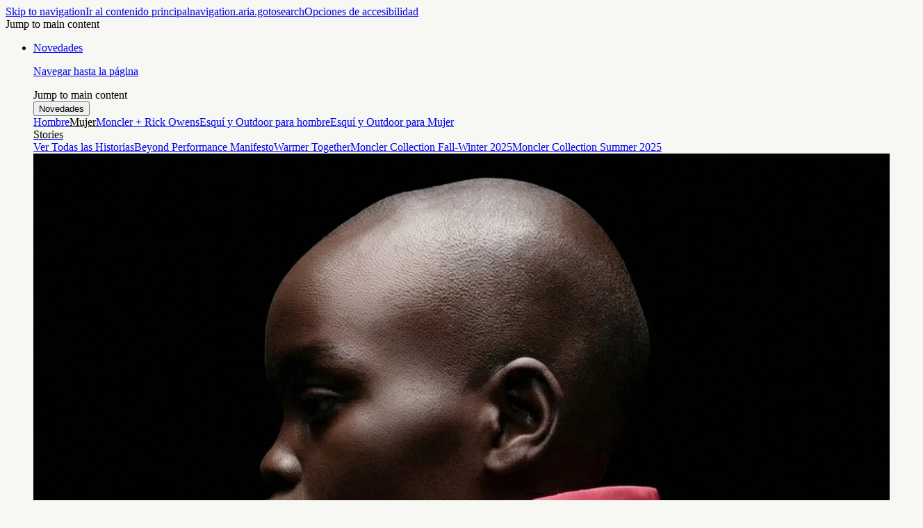

--- FILE ---
content_type: application/javascript; charset=utf8
request_url: https://www.moncler.com/mobify/bundle/1295/pages-storelocator-list.js
body_size: 1209
content:
"use strict";(self.__LOADABLE_LOADED_CHUNKS__=self.__LOADABLE_LOADED_CHUNKS__||[]).push([[9623],{91826:(e,t,l)=>{l.r(t),l.d(t,{default:()=>L});var a=l(34795),r=l(67294),o=l(80075),s=l(34309),n=l(50244),i=l(1650),c=l(43395),u=l(53160),m=l(89868),d=l(42620),f=l(4807),p=l(16330);const y=(0,p.zo)("div",{base:{bgColor:"offWhite",display:"flex",flexDirection:"column",gap:{base:"40px",sm:"80px"},px:{base:4,sm:5,md:6,xl:7},pt:{base:"40px",md:"60px"},pb:{base:"80px",md:"200px"}}}),g=(0,p.zo)("h1",{base:{textStyle:"heading-3"}}),b=(0,p.zo)("div",{base:{display:"grid",gridTemplateColumns:{base:"1fr",sm:"1fr 1fr",md:"1fr 1fr 1fr",xl:"1fr 1fr 1fr 1fr"},rowGap:{base:4,sm:5},columnGap:2}});var v=l(5551),S=l(44331);const h=(0,s.Pi)((({city:e,country:t})=>{const{isLoaded:l}=(0,S.k)(),{formatMessage18:a,incrementPage:o,isMinWidthSm:s,listOfStores:p,listOfStoresForMobile:h,numberOfPagesForMobile:E,onSelectStore:M,page:L,setValue:x,title:_,value:C}=(({city:e,country:t})=>{const[l,a]=(0,r.useState)(1),[o,s]=(0,r.useState)(""),{storeDetails:n=[]}=(0,i.s6)(),{formatMessage18:p}=(0,c.z)(),y=(0,u.a)(`(min-width: ${m.A.sm})`),{sendStoreLocatorSelectEvent:g}=(0,f.CV)(),b=(0,r.useMemo)((()=>(0,d.vZ)({city:e,country:t,stores:n})),[e,t,n]),v=(0,r.useMemo)((()=>b.slice(0,10*l)),[b,l]),S=(0,r.useMemo)((()=>Math.ceil(b.length/10)),[b.length]),h=(0,r.useMemo)((()=>{if((e||t)&&b.length>0)return`${p({id:"store.localizedTitle",defaultMessage:"Stores in"})} ${e?b[0].city:b[0].countryCode.displayValue}`}),[e,t,b]),E=(0,r.useCallback)((()=>{a((e=>e===S?e:e+1))}),[S]),M=(0,r.useCallback)((e=>{g({eventLabel:e.name})}),[g]);return{formatMessage18:p,incrementPage:E,isMinWidthSm:y,listOfStores:b,listOfStoresForMobile:v,numberOfPagesForMobile:S,onSelectStore:M,page:l,setValue:s,title:h,value:o}})({city:e,country:t});return r.createElement(r.Fragment,null,r.createElement(v.Y2,{hasRedirect:!0,isLoaded:l,setValue:x,value:C}),r.createElement(y,null,r.createElement(g,null,_),s?r.createElement(b,null,null==p?void 0:p.map((e=>r.createElement(v.p6,{key:e.ID,onClick:()=>M(e),store:e,variant:"list"})))):r.createElement(r.Fragment,null,r.createElement(b,null,null==h?void 0:h.map((e=>r.createElement(v.p6,{key:e.ID,onClick:()=>M(e),store:e,variant:"list"})))),L<E&&r.createElement(n.z,{onClick:o,variant:"secondary"},a({id:"storelocator.loadmore",defaultMessage:"Load more"})))))}));h.displayName="StorelocatorList";var E=l(24729);const M=({city:e,country:t,notFound:l})=>l?r.createElement(E.Z,null):r.createElement(h,{city:e,country:t});M.shouldGetProps=({previousLocation:e,location:t})=>!e||e.pathname!==t.pathname,M.getProps=function(){var e=(0,a.Z)((function*({params:e,res:t,store:l}){const{city:a,country:r}=e,s=yield(0,o.fl)(l.globalStore.fetchAllStoreDetails({city:a,country:r})),n=0===(0,d.vZ)({city:a,country:r,stores:s}).length;var i;return n?(null==t||null===(i=t.status)||void 0===i||i.call(t,404),{notFound:n}):{city:a,country:r}}));return function(t){return e.apply(this,arguments)}}();const L=M}}]);